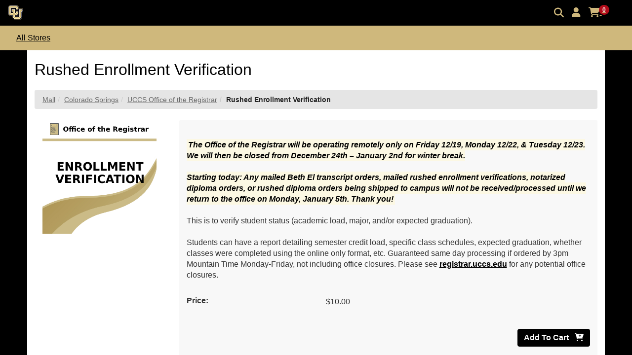

--- FILE ---
content_type: text/css
request_url: https://secure.touchnet.net/C20369_ustores/css?CssName=ustores_custom.css&StoreId=5
body_size: 739
content:
/* brand body font */
body {color:#000000;font-family:"Helvetica";font-size:16px;}
/* brand background */
body {background-repeat:no-repeat;background-color:#000000;}
.custom-content, .app-content, .logout-with-name {background-color:#FFFFFF;}
/* brand global navbar */
.global-header .navbar-custom {background-color:#000000;border-color:#000000;color:#cfb87c;}
.global-header .navbar-custom .navbar-brand {background-color:inherit;border-color:inherit;color:inherit;}
.global-header .navbar-custom .nav-link, .global-header .navbar-custom .nav-item {background-color:#000000;border-color:#000000;color:#cfb87c;}
.global-header .navbar-custom .dropdown-menu, .global-header .navbar-custom .dropdown-item {background-color:#000000 !important;border-color:#000000 !important;color:#cfb87c !important;}
.global-header .navbar-custom .dropdown-submenu, .global-header .navbar-custom .dropdown-submenu a {background-color:#000000;border-color:#000000;color:#cfb87c;}
.global-header .navbar-custom .navbar-nav .fa {color:#cfb87c;}
.global-header .navbar {font-family:"Arial";}
/* brand headings */
h2, .h2 {color:#000000;font-family:"Arial";font-size:24px;font-weight:800;}
.form-inner-wrapper h2, .form-inner-wrapper .h2 {color:#000000;font-family:"Arial";font-size:24px;font-weight:800;}
h3, .h3 {color:#000000;font-family:"Arial";font-size:20px;font-weight:700;}
.form-inner-wrapper h3, .form-inner-wrapper .h3 {color:#000000;font-family:"Arial";font-size:20px;font-weight:700;}
h4, .h4 {color:#000000;font-family:"Arial";font-size:16px;font-weight:600;}
.form-inner-wrapper h4, .form-inner-wrapper .h4 {color:#000000;font-family:"Arial";font-size:16px;font-weight:600;}
h5, .h5 {color:#000000;font-family:"Arial";font-size:16px;font-weight:600;}
.form-inner-wrapper h5, .form-inner-wrapper .h5 {color:#000000;font-family:"Arial";font-size:16px;font-weight:600;}
h6, .h6 {color:#000000;font-family:"Arial";font-size:14px;font-weight:600;}
.form-inner-wrapper h6, .form-inner-wrapper .h6 {color:#000000;font-family:"Arial";font-size:14px;font-weight:600;}
/* brand hyperlinks */
a {color:#000000;text-decoration:underline;}
a:hover, a:focus {color:#cfb87c;text-decoration:underline;}
/* brand buttons */
.btn-primary {background-color:#000000;border-color:#000000;color:#FFFFFF;}
.btn-primary:hover, .btn-primary:focus {background-color:#cfb87c;border-color:#cfb87c;color:#FFFFFF;}
.text-primary {color:#000000;}
.text-primary:hover, .text-primary:focus {color:#cfb87c;}
.btn-default {background-color:#cfb87c;border-color:#cfb87c;color:#ffffff;}
.btn-default:hover, .btn-default:focus {background-color:#000000;border-color:#000000;color:#ffffff;}
.btn-secondary {background-color:#cfb87c;border-color:#cfb87c;color:#ffffff;}
.btn-secondary:hover, .btn-secondary:focus {background-color:#000000;border-color:#000000;color:#ffffff;}
/* brand category navbar */
.shop-by-nav.navbar-custom {background-color:#cfb87c;border-color:#cfb87c;color:#000000;}
.shop-by-nav.navbar-custom .navbar-brand {background-color:inherit;border-color:inherit;color:inherit;}
.shop-by-nav.navbar-custom .nav-link, .shop-by-nav.navbar-custom .nav-item {background-color:#cfb87c;border-color:#cfb87c;color:#000000;}
.shop-by-nav.navbar-custom .dropdown-menu, .shop-by-nav.navbar-custom .dropdown-item {background-color:#cfb87c !important;border-color:#cfb87c !important;color:#000000 !important;}
.shop-by-nav.navbar-custom .dropdown-submenu, .shop-by-nav.navbar-custom .dropdown-submenu a {background-color:#cfb87c;border-color:#cfb87c;color:#000000;}
.shop-by-nav.navbar {font-family:"Helvetica";}
/* brand global footer */
.global-footer {font-family:"";}
.global-footer {background-color:#000000;color:#cfb87c;}
.global-footer .global-footer-content .socialIconsFooter li a {color:#cfb87c;}
.global-footer a {color:#cfb87c;text-decoration:underline;}
.global-footer a:hover, .global-footer a:focus {color:#ffffff;text-decoration:underline;}

/* styles for Feature */

--- FILE ---
content_type: application/javascript
request_url: https://secure.touchnet.net/C20369_ustores/web/footer.js
body_size: 989
content:
function doSetupGooglePageTracking(googleAccountIdStore)
{
  var _gaq = _gaq || [];
  _gaq.push(['_setAccount', googleAccountIdStore]);
  _gaq.push(['_trackPageview']);

  (function() {
    var ga = document.createElement('script'); ga.type = 'text/javascript'; ga.async = true;
    ga.src = ('https:' == document.location.protocol ? 'https://ssl' : 'http://www') + '.google-analytics.com/ga.js';
    var s = document.getElementsByTagName('script')[0]; s.parentNode.insertBefore(ga, s);
  })();
}

function setupGoogleTags(googleAccountIdStore) {
  window.dataLayer = window.dataLayer || [];
  function gtag(){dataLayer.push(arguments);}
  gtag('js', new Date());

  gtag('config', googleAccountIdStore);
}

$(function () {
  const scriptElements = document.querySelectorAll('script');
  const myScript = Array.from(scriptElements).find(script => script.src.endsWith('footer.js'));
  const setupGooglePageTracking = myScript?.getAttribute('data-setup-google-page-tracking') === "true";
  const googleAccountIdStore = myScript?.getAttribute('data-google-account-id-store');
  const universalTemplateJson = myScript?.getAttribute('data-universal-template-json');
  const mallTemplateJson = myScript?.getAttribute('data-mall-template-json');
  const baseImagePath = myScript?.getAttribute('data-base-image-path');
  const universalImagePath = myScript?.getAttribute('data-universal-image-path');
  const gcpImageBucketLocation = myScript?.getAttribute('data-gcp-image-bucket-location');
  const storeTemplateJson = myScript?.getAttribute('data-store-template-json');
  const singleStoreTemplateJson = myScript?.getAttribute('data-single-store-template-json');
  const storeId = myScript?.getAttribute('data-store-id');
  const storeName = myScript?.getAttribute('data-store-name');
  const storeShippingRates = myScript?.getAttribute('data-store-shipping-rates');

  if (setupGooglePageTracking)
  {
    doSetupGooglePageTracking(googleAccountIdStore);
    setupGoogleTags(googleAccountIdStore);
  }

  document.getElementById('scrollToTop')?.addEventListener('click', () => {void(0)});

  var footerProps = {
    universalTemplate: universalTemplateJson ? JSON.parse(universalTemplateJson) : undefined,
    mallTemplate: mallTemplateJson ? JSON.parse(mallTemplateJson) : undefined,
    baseImagePath: baseImagePath,
    universalImagePath: universalImagePath,
    imageCloudPath: gcpImageBucketLocation
  };

  if (storeId)
  {
    footerProps.storeTemplate = storeTemplateJson ? JSON.parse(storeTemplateJson) : undefined;
    footerProps.singleStoreTemplate = singleStoreTemplateJson ? JSON.parse(singleStoreTemplateJson) : undefined;
    footerProps.storeId = storeId;
    footerProps.storeName = storeName;
    footerProps.shippingRates = storeShippingRates ? JSON.parse(storeShippingRates) : undefined;
  }
  TN.react.buildFooter(document.getElementById("global-footer"), footerProps);

  TN.ustores.footerStartup();
  //call any global startup as well
  TN.ustores.startup();
})